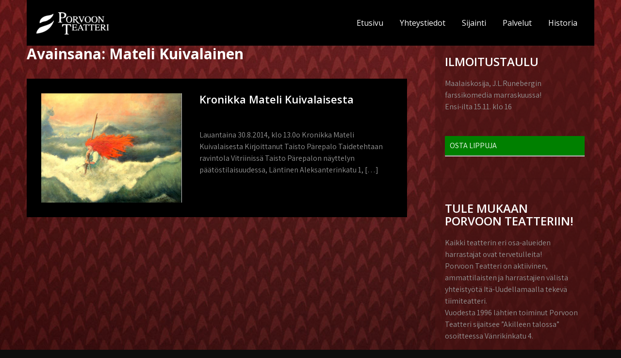

--- FILE ---
content_type: text/html; charset=UTF-8
request_url: https://porvoonteatteri.fi/asiasana/mateli-kuivalainen/
body_size: 9713
content:
<!DOCTYPE html>
<html lang="fi">
<head>
<meta charset="UTF-8">
<meta name="viewport" content="width=device-width, initial-scale=1">
<link rel="profile" href="http://gmpg.org/xfn/11">
<meta name='robots' content='index, follow, max-image-preview:large, max-snippet:-1, max-video-preview:-1' />
	<style>img:is([sizes="auto" i], [sizes^="auto," i]) { contain-intrinsic-size: 3000px 1500px }</style>
	
	<!-- This site is optimized with the Yoast SEO plugin v26.4 - https://yoast.com/wordpress/plugins/seo/ -->
	<title>Mateli Kuivalainen Archives - Porvoon Teatteri</title>
	<link rel="canonical" href="https://porvoonteatteri.fi/asiasana/mateli-kuivalainen/" />
	<meta property="og:locale" content="fi_FI" />
	<meta property="og:type" content="article" />
	<meta property="og:title" content="Mateli Kuivalainen Archives - Porvoon Teatteri" />
	<meta property="og:url" content="https://porvoonteatteri.fi/asiasana/mateli-kuivalainen/" />
	<meta property="og:site_name" content="Porvoon Teatteri" />
	<script type="application/ld+json" class="yoast-schema-graph">{"@context":"https://schema.org","@graph":[{"@type":"CollectionPage","@id":"https://porvoonteatteri.fi/asiasana/mateli-kuivalainen/","url":"https://porvoonteatteri.fi/asiasana/mateli-kuivalainen/","name":"Mateli Kuivalainen Archives - Porvoon Teatteri","isPartOf":{"@id":"https://porvoonteatteri.fi/#website"},"primaryImageOfPage":{"@id":"https://porvoonteatteri.fi/asiasana/mateli-kuivalainen/#primaryimage"},"image":{"@id":"https://porvoonteatteri.fi/asiasana/mateli-kuivalainen/#primaryimage"},"thumbnailUrl":"https://porvoonteatteri.fi/wp-content/uploads/2014/09/mateli-kuva-1.png","breadcrumb":{"@id":"https://porvoonteatteri.fi/asiasana/mateli-kuivalainen/#breadcrumb"},"inLanguage":"fi"},{"@type":"ImageObject","inLanguage":"fi","@id":"https://porvoonteatteri.fi/asiasana/mateli-kuivalainen/#primaryimage","url":"https://porvoonteatteri.fi/wp-content/uploads/2014/09/mateli-kuva-1.png","contentUrl":"https://porvoonteatteri.fi/wp-content/uploads/2014/09/mateli-kuva-1.png","width":778,"height":555},{"@type":"BreadcrumbList","@id":"https://porvoonteatteri.fi/asiasana/mateli-kuivalainen/#breadcrumb","itemListElement":[{"@type":"ListItem","position":1,"name":"Home","item":"https://porvoonteatteri.fi/"},{"@type":"ListItem","position":2,"name":"Mateli Kuivalainen"}]},{"@type":"WebSite","@id":"https://porvoonteatteri.fi/#website","url":"https://porvoonteatteri.fi/","name":"Porvoon Teatteri","description":"","publisher":{"@id":"https://porvoonteatteri.fi/#organization"},"potentialAction":[{"@type":"SearchAction","target":{"@type":"EntryPoint","urlTemplate":"https://porvoonteatteri.fi/?s={search_term_string}"},"query-input":{"@type":"PropertyValueSpecification","valueRequired":true,"valueName":"search_term_string"}}],"inLanguage":"fi"},{"@type":"Organization","@id":"https://porvoonteatteri.fi/#organization","name":"Porvoon Teatteri","url":"https://porvoonteatteri.fi/","logo":{"@type":"ImageObject","inLanguage":"fi","@id":"https://porvoonteatteri.fi/#/schema/logo/image/","url":"https://porvoonteatteri.fi/wp-content/uploads/2019/03/cropped-pt1-w.png","contentUrl":"https://porvoonteatteri.fi/wp-content/uploads/2019/03/cropped-pt1-w.png","width":150,"height":46,"caption":"Porvoon Teatteri"},"image":{"@id":"https://porvoonteatteri.fi/#/schema/logo/image/"}}]}</script>
	<!-- / Yoast SEO plugin. -->


<link rel='dns-prefetch' href='//fonts.googleapis.com' />
<link rel="alternate" type="application/rss+xml" title="Porvoon Teatteri &raquo; syöte" href="https://porvoonteatteri.fi/feed/" />
<link rel="alternate" type="application/rss+xml" title="Porvoon Teatteri &raquo; kommenttien syöte" href="https://porvoonteatteri.fi/comments/feed/" />
<link rel="alternate" type="application/rss+xml" title="Porvoon Teatteri &raquo; Mateli Kuivalainen avainsanan RSS-syöte" href="https://porvoonteatteri.fi/asiasana/mateli-kuivalainen/feed/" />
<script type="text/javascript">
/* <![CDATA[ */
window._wpemojiSettings = {"baseUrl":"https:\/\/s.w.org\/images\/core\/emoji\/16.0.1\/72x72\/","ext":".png","svgUrl":"https:\/\/s.w.org\/images\/core\/emoji\/16.0.1\/svg\/","svgExt":".svg","source":{"concatemoji":"https:\/\/porvoonteatteri.fi\/wp-includes\/js\/wp-emoji-release.min.js?ver=6.8.3"}};
/*! This file is auto-generated */
!function(s,n){var o,i,e;function c(e){try{var t={supportTests:e,timestamp:(new Date).valueOf()};sessionStorage.setItem(o,JSON.stringify(t))}catch(e){}}function p(e,t,n){e.clearRect(0,0,e.canvas.width,e.canvas.height),e.fillText(t,0,0);var t=new Uint32Array(e.getImageData(0,0,e.canvas.width,e.canvas.height).data),a=(e.clearRect(0,0,e.canvas.width,e.canvas.height),e.fillText(n,0,0),new Uint32Array(e.getImageData(0,0,e.canvas.width,e.canvas.height).data));return t.every(function(e,t){return e===a[t]})}function u(e,t){e.clearRect(0,0,e.canvas.width,e.canvas.height),e.fillText(t,0,0);for(var n=e.getImageData(16,16,1,1),a=0;a<n.data.length;a++)if(0!==n.data[a])return!1;return!0}function f(e,t,n,a){switch(t){case"flag":return n(e,"\ud83c\udff3\ufe0f\u200d\u26a7\ufe0f","\ud83c\udff3\ufe0f\u200b\u26a7\ufe0f")?!1:!n(e,"\ud83c\udde8\ud83c\uddf6","\ud83c\udde8\u200b\ud83c\uddf6")&&!n(e,"\ud83c\udff4\udb40\udc67\udb40\udc62\udb40\udc65\udb40\udc6e\udb40\udc67\udb40\udc7f","\ud83c\udff4\u200b\udb40\udc67\u200b\udb40\udc62\u200b\udb40\udc65\u200b\udb40\udc6e\u200b\udb40\udc67\u200b\udb40\udc7f");case"emoji":return!a(e,"\ud83e\udedf")}return!1}function g(e,t,n,a){var r="undefined"!=typeof WorkerGlobalScope&&self instanceof WorkerGlobalScope?new OffscreenCanvas(300,150):s.createElement("canvas"),o=r.getContext("2d",{willReadFrequently:!0}),i=(o.textBaseline="top",o.font="600 32px Arial",{});return e.forEach(function(e){i[e]=t(o,e,n,a)}),i}function t(e){var t=s.createElement("script");t.src=e,t.defer=!0,s.head.appendChild(t)}"undefined"!=typeof Promise&&(o="wpEmojiSettingsSupports",i=["flag","emoji"],n.supports={everything:!0,everythingExceptFlag:!0},e=new Promise(function(e){s.addEventListener("DOMContentLoaded",e,{once:!0})}),new Promise(function(t){var n=function(){try{var e=JSON.parse(sessionStorage.getItem(o));if("object"==typeof e&&"number"==typeof e.timestamp&&(new Date).valueOf()<e.timestamp+604800&&"object"==typeof e.supportTests)return e.supportTests}catch(e){}return null}();if(!n){if("undefined"!=typeof Worker&&"undefined"!=typeof OffscreenCanvas&&"undefined"!=typeof URL&&URL.createObjectURL&&"undefined"!=typeof Blob)try{var e="postMessage("+g.toString()+"("+[JSON.stringify(i),f.toString(),p.toString(),u.toString()].join(",")+"));",a=new Blob([e],{type:"text/javascript"}),r=new Worker(URL.createObjectURL(a),{name:"wpTestEmojiSupports"});return void(r.onmessage=function(e){c(n=e.data),r.terminate(),t(n)})}catch(e){}c(n=g(i,f,p,u))}t(n)}).then(function(e){for(var t in e)n.supports[t]=e[t],n.supports.everything=n.supports.everything&&n.supports[t],"flag"!==t&&(n.supports.everythingExceptFlag=n.supports.everythingExceptFlag&&n.supports[t]);n.supports.everythingExceptFlag=n.supports.everythingExceptFlag&&!n.supports.flag,n.DOMReady=!1,n.readyCallback=function(){n.DOMReady=!0}}).then(function(){return e}).then(function(){var e;n.supports.everything||(n.readyCallback(),(e=n.source||{}).concatemoji?t(e.concatemoji):e.wpemoji&&e.twemoji&&(t(e.twemoji),t(e.wpemoji)))}))}((window,document),window._wpemojiSettings);
/* ]]> */
</script>
<style id='wp-emoji-styles-inline-css' type='text/css'>

	img.wp-smiley, img.emoji {
		display: inline !important;
		border: none !important;
		box-shadow: none !important;
		height: 1em !important;
		width: 1em !important;
		margin: 0 0.07em !important;
		vertical-align: -0.1em !important;
		background: none !important;
		padding: 0 !important;
	}
</style>
<link rel='stylesheet' id='wp-block-library-css' href='https://porvoonteatteri.fi/wp-includes/css/dist/block-library/style.min.css?ver=6.8.3' type='text/css' media='all' />
<style id='wp-block-library-theme-inline-css' type='text/css'>
.wp-block-audio :where(figcaption){color:#555;font-size:13px;text-align:center}.is-dark-theme .wp-block-audio :where(figcaption){color:#ffffffa6}.wp-block-audio{margin:0 0 1em}.wp-block-code{border:1px solid #ccc;border-radius:4px;font-family:Menlo,Consolas,monaco,monospace;padding:.8em 1em}.wp-block-embed :where(figcaption){color:#555;font-size:13px;text-align:center}.is-dark-theme .wp-block-embed :where(figcaption){color:#ffffffa6}.wp-block-embed{margin:0 0 1em}.blocks-gallery-caption{color:#555;font-size:13px;text-align:center}.is-dark-theme .blocks-gallery-caption{color:#ffffffa6}:root :where(.wp-block-image figcaption){color:#555;font-size:13px;text-align:center}.is-dark-theme :root :where(.wp-block-image figcaption){color:#ffffffa6}.wp-block-image{margin:0 0 1em}.wp-block-pullquote{border-bottom:4px solid;border-top:4px solid;color:currentColor;margin-bottom:1.75em}.wp-block-pullquote cite,.wp-block-pullquote footer,.wp-block-pullquote__citation{color:currentColor;font-size:.8125em;font-style:normal;text-transform:uppercase}.wp-block-quote{border-left:.25em solid;margin:0 0 1.75em;padding-left:1em}.wp-block-quote cite,.wp-block-quote footer{color:currentColor;font-size:.8125em;font-style:normal;position:relative}.wp-block-quote:where(.has-text-align-right){border-left:none;border-right:.25em solid;padding-left:0;padding-right:1em}.wp-block-quote:where(.has-text-align-center){border:none;padding-left:0}.wp-block-quote.is-large,.wp-block-quote.is-style-large,.wp-block-quote:where(.is-style-plain){border:none}.wp-block-search .wp-block-search__label{font-weight:700}.wp-block-search__button{border:1px solid #ccc;padding:.375em .625em}:where(.wp-block-group.has-background){padding:1.25em 2.375em}.wp-block-separator.has-css-opacity{opacity:.4}.wp-block-separator{border:none;border-bottom:2px solid;margin-left:auto;margin-right:auto}.wp-block-separator.has-alpha-channel-opacity{opacity:1}.wp-block-separator:not(.is-style-wide):not(.is-style-dots){width:100px}.wp-block-separator.has-background:not(.is-style-dots){border-bottom:none;height:1px}.wp-block-separator.has-background:not(.is-style-wide):not(.is-style-dots){height:2px}.wp-block-table{margin:0 0 1em}.wp-block-table td,.wp-block-table th{word-break:normal}.wp-block-table :where(figcaption){color:#555;font-size:13px;text-align:center}.is-dark-theme .wp-block-table :where(figcaption){color:#ffffffa6}.wp-block-video :where(figcaption){color:#555;font-size:13px;text-align:center}.is-dark-theme .wp-block-video :where(figcaption){color:#ffffffa6}.wp-block-video{margin:0 0 1em}:root :where(.wp-block-template-part.has-background){margin-bottom:0;margin-top:0;padding:1.25em 2.375em}
</style>
<style id='classic-theme-styles-inline-css' type='text/css'>
/*! This file is auto-generated */
.wp-block-button__link{color:#fff;background-color:#32373c;border-radius:9999px;box-shadow:none;text-decoration:none;padding:calc(.667em + 2px) calc(1.333em + 2px);font-size:1.125em}.wp-block-file__button{background:#32373c;color:#fff;text-decoration:none}
</style>
<style id='global-styles-inline-css' type='text/css'>
:root{--wp--preset--aspect-ratio--square: 1;--wp--preset--aspect-ratio--4-3: 4/3;--wp--preset--aspect-ratio--3-4: 3/4;--wp--preset--aspect-ratio--3-2: 3/2;--wp--preset--aspect-ratio--2-3: 2/3;--wp--preset--aspect-ratio--16-9: 16/9;--wp--preset--aspect-ratio--9-16: 9/16;--wp--preset--color--black: #000000;--wp--preset--color--cyan-bluish-gray: #abb8c3;--wp--preset--color--white: #ffffff;--wp--preset--color--pale-pink: #f78da7;--wp--preset--color--vivid-red: #cf2e2e;--wp--preset--color--luminous-vivid-orange: #ff6900;--wp--preset--color--luminous-vivid-amber: #fcb900;--wp--preset--color--light-green-cyan: #7bdcb5;--wp--preset--color--vivid-green-cyan: #00d084;--wp--preset--color--pale-cyan-blue: #8ed1fc;--wp--preset--color--vivid-cyan-blue: #0693e3;--wp--preset--color--vivid-purple: #9b51e0;--wp--preset--gradient--vivid-cyan-blue-to-vivid-purple: linear-gradient(135deg,rgba(6,147,227,1) 0%,rgb(155,81,224) 100%);--wp--preset--gradient--light-green-cyan-to-vivid-green-cyan: linear-gradient(135deg,rgb(122,220,180) 0%,rgb(0,208,130) 100%);--wp--preset--gradient--luminous-vivid-amber-to-luminous-vivid-orange: linear-gradient(135deg,rgba(252,185,0,1) 0%,rgba(255,105,0,1) 100%);--wp--preset--gradient--luminous-vivid-orange-to-vivid-red: linear-gradient(135deg,rgba(255,105,0,1) 0%,rgb(207,46,46) 100%);--wp--preset--gradient--very-light-gray-to-cyan-bluish-gray: linear-gradient(135deg,rgb(238,238,238) 0%,rgb(169,184,195) 100%);--wp--preset--gradient--cool-to-warm-spectrum: linear-gradient(135deg,rgb(74,234,220) 0%,rgb(151,120,209) 20%,rgb(207,42,186) 40%,rgb(238,44,130) 60%,rgb(251,105,98) 80%,rgb(254,248,76) 100%);--wp--preset--gradient--blush-light-purple: linear-gradient(135deg,rgb(255,206,236) 0%,rgb(152,150,240) 100%);--wp--preset--gradient--blush-bordeaux: linear-gradient(135deg,rgb(254,205,165) 0%,rgb(254,45,45) 50%,rgb(107,0,62) 100%);--wp--preset--gradient--luminous-dusk: linear-gradient(135deg,rgb(255,203,112) 0%,rgb(199,81,192) 50%,rgb(65,88,208) 100%);--wp--preset--gradient--pale-ocean: linear-gradient(135deg,rgb(255,245,203) 0%,rgb(182,227,212) 50%,rgb(51,167,181) 100%);--wp--preset--gradient--electric-grass: linear-gradient(135deg,rgb(202,248,128) 0%,rgb(113,206,126) 100%);--wp--preset--gradient--midnight: linear-gradient(135deg,rgb(2,3,129) 0%,rgb(40,116,252) 100%);--wp--preset--font-size--small: 13px;--wp--preset--font-size--medium: 20px;--wp--preset--font-size--large: 36px;--wp--preset--font-size--x-large: 42px;--wp--preset--spacing--20: 0.44rem;--wp--preset--spacing--30: 0.67rem;--wp--preset--spacing--40: 1rem;--wp--preset--spacing--50: 1.5rem;--wp--preset--spacing--60: 2.25rem;--wp--preset--spacing--70: 3.38rem;--wp--preset--spacing--80: 5.06rem;--wp--preset--shadow--natural: 6px 6px 9px rgba(0, 0, 0, 0.2);--wp--preset--shadow--deep: 12px 12px 50px rgba(0, 0, 0, 0.4);--wp--preset--shadow--sharp: 6px 6px 0px rgba(0, 0, 0, 0.2);--wp--preset--shadow--outlined: 6px 6px 0px -3px rgba(255, 255, 255, 1), 6px 6px rgba(0, 0, 0, 1);--wp--preset--shadow--crisp: 6px 6px 0px rgba(0, 0, 0, 1);}:where(.is-layout-flex){gap: 0.5em;}:where(.is-layout-grid){gap: 0.5em;}body .is-layout-flex{display: flex;}.is-layout-flex{flex-wrap: wrap;align-items: center;}.is-layout-flex > :is(*, div){margin: 0;}body .is-layout-grid{display: grid;}.is-layout-grid > :is(*, div){margin: 0;}:where(.wp-block-columns.is-layout-flex){gap: 2em;}:where(.wp-block-columns.is-layout-grid){gap: 2em;}:where(.wp-block-post-template.is-layout-flex){gap: 1.25em;}:where(.wp-block-post-template.is-layout-grid){gap: 1.25em;}.has-black-color{color: var(--wp--preset--color--black) !important;}.has-cyan-bluish-gray-color{color: var(--wp--preset--color--cyan-bluish-gray) !important;}.has-white-color{color: var(--wp--preset--color--white) !important;}.has-pale-pink-color{color: var(--wp--preset--color--pale-pink) !important;}.has-vivid-red-color{color: var(--wp--preset--color--vivid-red) !important;}.has-luminous-vivid-orange-color{color: var(--wp--preset--color--luminous-vivid-orange) !important;}.has-luminous-vivid-amber-color{color: var(--wp--preset--color--luminous-vivid-amber) !important;}.has-light-green-cyan-color{color: var(--wp--preset--color--light-green-cyan) !important;}.has-vivid-green-cyan-color{color: var(--wp--preset--color--vivid-green-cyan) !important;}.has-pale-cyan-blue-color{color: var(--wp--preset--color--pale-cyan-blue) !important;}.has-vivid-cyan-blue-color{color: var(--wp--preset--color--vivid-cyan-blue) !important;}.has-vivid-purple-color{color: var(--wp--preset--color--vivid-purple) !important;}.has-black-background-color{background-color: var(--wp--preset--color--black) !important;}.has-cyan-bluish-gray-background-color{background-color: var(--wp--preset--color--cyan-bluish-gray) !important;}.has-white-background-color{background-color: var(--wp--preset--color--white) !important;}.has-pale-pink-background-color{background-color: var(--wp--preset--color--pale-pink) !important;}.has-vivid-red-background-color{background-color: var(--wp--preset--color--vivid-red) !important;}.has-luminous-vivid-orange-background-color{background-color: var(--wp--preset--color--luminous-vivid-orange) !important;}.has-luminous-vivid-amber-background-color{background-color: var(--wp--preset--color--luminous-vivid-amber) !important;}.has-light-green-cyan-background-color{background-color: var(--wp--preset--color--light-green-cyan) !important;}.has-vivid-green-cyan-background-color{background-color: var(--wp--preset--color--vivid-green-cyan) !important;}.has-pale-cyan-blue-background-color{background-color: var(--wp--preset--color--pale-cyan-blue) !important;}.has-vivid-cyan-blue-background-color{background-color: var(--wp--preset--color--vivid-cyan-blue) !important;}.has-vivid-purple-background-color{background-color: var(--wp--preset--color--vivid-purple) !important;}.has-black-border-color{border-color: var(--wp--preset--color--black) !important;}.has-cyan-bluish-gray-border-color{border-color: var(--wp--preset--color--cyan-bluish-gray) !important;}.has-white-border-color{border-color: var(--wp--preset--color--white) !important;}.has-pale-pink-border-color{border-color: var(--wp--preset--color--pale-pink) !important;}.has-vivid-red-border-color{border-color: var(--wp--preset--color--vivid-red) !important;}.has-luminous-vivid-orange-border-color{border-color: var(--wp--preset--color--luminous-vivid-orange) !important;}.has-luminous-vivid-amber-border-color{border-color: var(--wp--preset--color--luminous-vivid-amber) !important;}.has-light-green-cyan-border-color{border-color: var(--wp--preset--color--light-green-cyan) !important;}.has-vivid-green-cyan-border-color{border-color: var(--wp--preset--color--vivid-green-cyan) !important;}.has-pale-cyan-blue-border-color{border-color: var(--wp--preset--color--pale-cyan-blue) !important;}.has-vivid-cyan-blue-border-color{border-color: var(--wp--preset--color--vivid-cyan-blue) !important;}.has-vivid-purple-border-color{border-color: var(--wp--preset--color--vivid-purple) !important;}.has-vivid-cyan-blue-to-vivid-purple-gradient-background{background: var(--wp--preset--gradient--vivid-cyan-blue-to-vivid-purple) !important;}.has-light-green-cyan-to-vivid-green-cyan-gradient-background{background: var(--wp--preset--gradient--light-green-cyan-to-vivid-green-cyan) !important;}.has-luminous-vivid-amber-to-luminous-vivid-orange-gradient-background{background: var(--wp--preset--gradient--luminous-vivid-amber-to-luminous-vivid-orange) !important;}.has-luminous-vivid-orange-to-vivid-red-gradient-background{background: var(--wp--preset--gradient--luminous-vivid-orange-to-vivid-red) !important;}.has-very-light-gray-to-cyan-bluish-gray-gradient-background{background: var(--wp--preset--gradient--very-light-gray-to-cyan-bluish-gray) !important;}.has-cool-to-warm-spectrum-gradient-background{background: var(--wp--preset--gradient--cool-to-warm-spectrum) !important;}.has-blush-light-purple-gradient-background{background: var(--wp--preset--gradient--blush-light-purple) !important;}.has-blush-bordeaux-gradient-background{background: var(--wp--preset--gradient--blush-bordeaux) !important;}.has-luminous-dusk-gradient-background{background: var(--wp--preset--gradient--luminous-dusk) !important;}.has-pale-ocean-gradient-background{background: var(--wp--preset--gradient--pale-ocean) !important;}.has-electric-grass-gradient-background{background: var(--wp--preset--gradient--electric-grass) !important;}.has-midnight-gradient-background{background: var(--wp--preset--gradient--midnight) !important;}.has-small-font-size{font-size: var(--wp--preset--font-size--small) !important;}.has-medium-font-size{font-size: var(--wp--preset--font-size--medium) !important;}.has-large-font-size{font-size: var(--wp--preset--font-size--large) !important;}.has-x-large-font-size{font-size: var(--wp--preset--font-size--x-large) !important;}
:where(.wp-block-post-template.is-layout-flex){gap: 1.25em;}:where(.wp-block-post-template.is-layout-grid){gap: 1.25em;}
:where(.wp-block-columns.is-layout-flex){gap: 2em;}:where(.wp-block-columns.is-layout-grid){gap: 2em;}
:root :where(.wp-block-pullquote){font-size: 1.5em;line-height: 1.6;}
</style>
<link rel='stylesheet' id='lbwps-styles-photoswipe5-main-css' href='https://porvoonteatteri.fi/wp-content/plugins/lightbox-photoswipe/assets/ps5/styles/main.css?ver=5.7.3' type='text/css' media='all' />
<link rel='stylesheet' id='music-club-lite-font-css' href='//fonts.googleapis.com/css?family=Assistant%3A300%2C400%2C600%7COpen+Sans%3A400%2C600%2C700%2C800%7CKaushan+Script%3A400&#038;ver=6.8.3' type='text/css' media='all' />
<link rel='stylesheet' id='music-club-lite-basic-style-css' href='https://porvoonteatteri.fi/wp-content/themes/music-club-lite/style.css?ver=6.8.3' type='text/css' media='all' />
<link rel='stylesheet' id='nivo-slider-css' href='https://porvoonteatteri.fi/wp-content/themes/music-club-lite/css/nivo-slider.css?ver=6.8.3' type='text/css' media='all' />
<link rel='stylesheet' id='fontawesome-all-style-css' href='https://porvoonteatteri.fi/wp-content/themes/music-club-lite/fontsawesome/css/fontawesome-all.css?ver=6.8.3' type='text/css' media='all' />
<link rel='stylesheet' id='music-club-lite-responsive-css' href='https://porvoonteatteri.fi/wp-content/themes/music-club-lite/css/responsive.css?ver=6.8.3' type='text/css' media='all' />
<script type="text/javascript" src="https://porvoonteatteri.fi/wp-includes/js/jquery/jquery.min.js?ver=3.7.1" id="jquery-core-js"></script>
<script type="text/javascript" src="https://porvoonteatteri.fi/wp-includes/js/jquery/jquery-migrate.min.js?ver=3.4.1" id="jquery-migrate-js"></script>
<script type="text/javascript" src="https://porvoonteatteri.fi/wp-content/themes/music-club-lite/js/jquery.nivo.slider.js?ver=6.8.3" id="jquery-nivo-slider-js"></script>
<script type="text/javascript" src="https://porvoonteatteri.fi/wp-content/themes/music-club-lite/js/editable.js?ver=6.8.3" id="music-club-lite-editable-js"></script>
<link rel="https://api.w.org/" href="https://porvoonteatteri.fi/wp-json/" /><link rel="alternate" title="JSON" type="application/json" href="https://porvoonteatteri.fi/wp-json/wp/v2/tags/80" /><link rel="EditURI" type="application/rsd+xml" title="RSD" href="https://porvoonteatteri.fi/xmlrpc.php?rsd" />
<meta name="generator" content="WordPress 6.8.3" />
	<style type="text/css"> 					
        a, .blogpost_lyout h2 a:hover,
        #sidebar ul li a:hover,								
        .blogpost_lyout h3 a:hover,					
        .recent-post h6:hover,
		.social-icons a:hover,       						
        .postmeta a:hover,
		.sitenav ul li a:hover, 
		.sitenav ul li.current-menu-item a,
		.sitenav ul li.current-menu-parent a.parent,
		.sitenav ul li.current-menu-item ul.sub-menu li a:hover,
        .button:hover,	
		.pagebx_3cols:hover h3 a,
		.nivo-caption .slide_more:hover,            
		.footer-wrapper h2 span,
		.footer-wrapper ul li a:hover, 
		.footer-wrapper ul li.current_page_item a        				
            { color:#7c0004;}					 
            
        .pagination ul li .current, .pagination ul li a:hover, 
        #commentform input#submit:hover,		
        .nivo-controlNav a.active,		
        .learnmore,
		.footer-wrapper .social-icons a,
		.pagebx_3cols:hover .pagereadmore,												
        #sidebar .search-form input.search-submit,				
        .wpcf7 input[type='submit'],				
        nav.pagination .page-numbers.current,       		
        .toggle a	
            { background-color:#7c0004;}
			
		.nivo-caption .slide_more:hover,
		blockquote	        
            { border-color:#7c0004;}
			
		button:focus,
		input[type="button"]:focus,
		input[type="reset"]:focus,
		input[type="submit"]:focus,
		input[type="text"]:focus,
		input[type="email"]:focus,
		input[type="url"]:focus,
		input[type="password"]:focus,
		input[type="search"]:focus,
		input[type="number"]:focus,
		input[type="tel"]:focus,
		input[type="range"]:focus,
		input[type="date"]:focus,
		input[type="month"]:focus,
		input[type="week"]:focus,
		input[type="time"]:focus,
		input[type="datetime"]:focus,
		input[type="datetime-local"]:focus,
		input[type="color"]:focus,
		textarea:focus,
		a:focus      
            { outline: thin dotted #7c0004;}			
			
         	
    </style> 
	<style type="text/css">
			.site-header{
			background: url() no-repeat;
			background-position: center top;
		}
		.logo h1 a { color:#blank;}
		
	</style>
    
        <style type="text/css">
		.logo {
			margin: 0 auto 0 0;
		}

		.logo h1,
		.logo p{
			clip: rect(1px, 1px, 1px, 1px);
			position: absolute;
		}
    </style>
    
	<style type="text/css" id="custom-background-css">
body.custom-background { background-image: url("https://porvoonteatteri.fi/wp-content/uploads/2019/03/Red-Triangles-Background-Patterns.jpg"); background-position: center center; background-size: cover; background-repeat: no-repeat; background-attachment: fixed; }
</style>
	<link rel="icon" href="https://porvoonteatteri.fi/wp-content/uploads/2024/05/favicon-150x150.jpg" sizes="32x32" />
<link rel="icon" href="https://porvoonteatteri.fi/wp-content/uploads/2024/05/favicon.jpg" sizes="192x192" />
<link rel="apple-touch-icon" href="https://porvoonteatteri.fi/wp-content/uploads/2024/05/favicon.jpg" />
<meta name="msapplication-TileImage" content="https://porvoonteatteri.fi/wp-content/uploads/2024/05/favicon.jpg" />
		<style type="text/css" id="wp-custom-css">
			.sitefixer, .site_hdrtop, .headerwidget {background:none !important;}
.headerpanel {margin-top:10px;}
.entry-header h3 a {color:#ffffff !important;}
.post-date {color:#ffffff;}
.entry-content {color:#ffffff;}
a {color:#ffffff;}
img.custom-logo{padding: 20px 0 0 0;}		</style>
		<!-- Global site tag (gtag.js) - Google Analytics -->
<script async src="https://www.googletagmanager.com/gtag/js?id=G-F5NWCFX1FE"></script>
<script>
  window.dataLayer = window.dataLayer || [];
  function gtag(){dataLayer.push(arguments);}
  gtag('js', new Date());

  gtag('config', 'G-F5NWCFX1FE');
</script>
</head>
<body class="archive tag tag-mateli-kuivalainen tag-80 custom-background wp-custom-logo wp-embed-responsive wp-theme-music-club-lite metaslider-plugin group-blog">
<a class="skip-link screen-reader-text" href="#design_innerpage">
Skip to content</a>
<div id="sitelayout_type" >

<div class="site-header siteinner"> 

<div class="sitefixer">
  <div class="site_hdrtop">
        <div class="left">     
               </div><!-- .left --> 
     
     <div class="right">
       
    </div>
     <div class="clear"></div>
    </div><!--end site_hdrtop-->
      
<div class="header_panel">  
     <div class="logo">
        <a href="https://porvoonteatteri.fi/" class="custom-logo-link" rel="home"><img width="150" height="46" src="https://porvoonteatteri.fi/wp-content/uploads/2019/03/cropped-pt1-w.png" class="custom-logo" alt="Porvoon Teatteri" decoding="async" /></a>           <h1><a href="https://porvoonteatteri.fi/" rel="home">Porvoon Teatteri</a></h1>
                    </div><!-- logo -->
       <div class="header_contactinfo_area">
			 <div class="toggle">
         <a class="toggleMenu" href="#">Menu</a>
       </div><!-- toggle --> 
       <div class="sitenav">                   
         <div class="menu-paavalikko-container"><ul id="menu-paavalikko" class="menu"><li id="menu-item-13" class="menu-item menu-item-type-custom menu-item-object-custom menu-item-home menu-item-13"><a href="https://porvoonteatteri.fi">Etusivu</a></li>
<li id="menu-item-23" class="menu-item menu-item-type-post_type menu-item-object-page menu-item-23"><a href="https://porvoonteatteri.fi/yhteystiedot/">Yhteystiedot</a></li>
<li id="menu-item-25" class="menu-item menu-item-type-post_type menu-item-object-page menu-item-25"><a href="https://porvoonteatteri.fi/sijainti/">Sijainti</a></li>
<li id="menu-item-22" class="menu-item menu-item-type-post_type menu-item-object-page menu-item-has-children menu-item-22"><a href="https://porvoonteatteri.fi/palvelut/">Palvelut</a>
<ul class="sub-menu">
	<li id="menu-item-291" class="menu-item menu-item-type-post_type menu-item-object-page menu-item-291"><a href="https://porvoonteatteri.fi/palvelut/tilavuokraus/">Tilavuokraus</a></li>
	<li id="menu-item-292" class="menu-item menu-item-type-post_type menu-item-object-page menu-item-292"><a href="https://porvoonteatteri.fi/palvelut/ohjelmapalvelut/">Ohjelmapalvelut</a></li>
</ul>
</li>
<li id="menu-item-21" class="menu-item menu-item-type-post_type menu-item-object-page menu-item-21"><a href="https://porvoonteatteri.fi/historia/">Historia</a></li>
</ul></div>       </div><!--.sitenav -->
          
        </div><!--.header_contactinfo_area -->
      <div class="clear"></div>  
 
  </div><!-- .header_panel -->  
  </div><!--.site-header --> 
</div><!-- .sitefixer --> 
       
        

<div class="sitefixer">
     <div id="design_innerpage">
        <section class="design_contentarea">
			                <header class="page-header">
                     <h1 class="entry-title">Avainsana: <span>Mateli Kuivalainen</span></h1> 
                </header><!-- .page-header -->
				<div class="defaultpost_lyout">
					                                             <div class="blogpost_lyout">
    <article id="post-884" class="post-884 post type-post status-publish format-standard has-post-thumbnail hentry category-esitykset category-teatterissa-tapahtuu tag-anne-ratia tag-lasse-rantanen tag-mateli-kuivalainen tag-mirja-oksanen tag-sanna-saarnio tag-taisto-parepalo tag-tuovi-putkonen">        
        
        			<div class="post-thumb">
            <a href="https://porvoonteatteri.fi/kronikka-mateli-kuivalaisesta/"><img width="778" height="555" src="https://porvoonteatteri.fi/wp-content/uploads/2014/09/mateli-kuva-1.png" class="attachment-post-thumbnail size-post-thumbnail wp-post-image" alt="" decoding="async" fetchpriority="high" srcset="https://porvoonteatteri.fi/wp-content/uploads/2014/09/mateli-kuva-1.png 778w, https://porvoonteatteri.fi/wp-content/uploads/2014/09/mateli-kuva-1-150x107.png 150w, https://porvoonteatteri.fi/wp-content/uploads/2014/09/mateli-kuva-1-280x199.png 280w, https://porvoonteatteri.fi/wp-content/uploads/2014/09/mateli-kuva-1-610x435.png 610w" sizes="(max-width: 778px) 100vw, 778px" /></a>
			</div>
		 
        
        <header class="entry-header">           
            <h3><a href="https://porvoonteatteri.fi/kronikka-mateli-kuivalaisesta/" rel="bookmark">Kronikka Mateli Kuivalaisesta</a></h3>
                            <div class="postmeta">
                    <div class="post-date"></div><!-- post-date -->                                          
                </div><!-- postmeta -->
                    </header><!-- .entry-header -->
          
                <div class="entry-summary">
           	<p>Lauantaina 30.8.2014, klo 13.0o Kronikka Mateli Kuivalaisesta Kirjoittanut Taisto Pärepalo Taidetehtaan ravintola Vitriinissä Taisto Pärepalon näyttelyn päätöstilaisuudessa, Läntinen Aleksanterinkatu 1, [&hellip;]</p>
 
                                     
        </div><!-- .entry-summary -->
                <div class="clear"></div>
    </article><!-- #post-## -->
</div><!-- .blogpost_lyout-->
                                       
                </div>
                                    </section>
       <div id="sidebar" style="background:rgba(73, 19, 19, 0.6);">    
    <aside id="text-6" class="widget widget_text"><h3 class="widget-title">Ilmoitustaulu</h3>			<div class="textwidget"><p>Maalaiskosija, J.L.Runebergin farssikomedia marraskuussa!</p>
<p>Ensi-ilta 15.11. klo 16</p>
<p>&nbsp;</p>
<p>&nbsp;</p>
<p><a style="display:block;padding:8px 10px;background:green;color:white;" href="https://porvoonteatteri.eventiolive.fi">OSTA LIPPUJA</a></p>
<hr />
<p>&nbsp;</p>
</div>
		</aside><aside id="text-7" class="widget widget_text"><h3 class="widget-title">Tule mukaan Porvoon Teatteriin!</h3>			<div class="textwidget"><p>Kaikki teatterin eri osa-alueiden harrastajat ovat tervetulleita!</p>
<p>Porvoon Teatteri on aktiivinen, ammattilaisten ja harrastajien välistä yhteistyötä Itä-Uudellamaalla tekevä tiimiteatteri.</p>
<p>Vuodesta 1996 lähtien toiminut Porvoon Teatteri sijaitsee ”Akilleen talossa” osoitteessa Vänrikinkatu 4.</p>
<p>&nbsp;</p>
<hr />
</div>
		</aside><aside id="text-3" class="widget widget_text"><h3 class="widget-title">Tervetuloa Porvoon Teatteriin!</h3>			<div class="textwidget"><p>Tässä yhteiset arvomme:<br />
1. Laadukas elämys yleisölle<br />
2. Luovuus &#8211; luova yhteisö tekijöille<br />
3. Kumppanuus &#8211; yhteistyö ja avoimuus</p>
<p>4. Kestävän kehityksen edistäminen</p>
</div>
		</aside><aside id="text-2" class="widget widget_text"><h3 class="widget-title">Tutustu palveluihin</h3>			<div class="textwidget"><p><a href="/palvelut/" style="color:#ffffff;">Tarjoamme erilaisia teatterialan palveluita, ratkaisuja juhliin, tapahtumiin, kursseille, teemapäiviin, polttareille&#8230;»</a></p>
</div>
		</aside><aside id="text-8" class="widget widget_text">			<div class="textwidget"></div>
		</aside><aside id="text-10" class="widget widget_text">			<div class="textwidget"><p>porvoonteatteri.info@gmail.com</p>
</div>
		</aside>	
</div><!-- sidebar -->
       
        <div class="clear"></div>
    </div><!-- site-aligner -->
</div><!-- sitefixer -->
	

<div class="footer-wrapper"> 
      <div class="sitefixer footer"> 
           <div class="ftr_textlogo">
                <h2>Porvoon Teatteri</h2>                
           </div>
           
           <div class="menu-alavalikko-container"><ul id="menu-alavalikko" class="menu"><li id="menu-item-222" class="menu-item menu-item-type-taxonomy menu-item-object-category menu-item-222"><a href="https://porvoonteatteri.fi/sisalto/esitykset/">Esitykset</a></li>
<li id="menu-item-225" class="menu-item menu-item-type-taxonomy menu-item-object-category menu-item-225"><a href="https://porvoonteatteri.fi/sisalto/lapsille/">Lapsille</a></li>
<li id="menu-item-223" class="menu-item menu-item-type-taxonomy menu-item-object-category menu-item-223"><a href="https://porvoonteatteri.fi/sisalto/tilausesitykset/">Tilausesitykset</a></li>
<li id="menu-item-224" class="menu-item menu-item-type-taxonomy menu-item-object-category menu-item-224"><a href="https://porvoonteatteri.fi/sisalto/vierailut/">Vierailut</a></li>
<li id="menu-item-312" class="menu-item menu-item-type-post_type menu-item-object-page menu-item-312"><a href="https://porvoonteatteri.fi/puffetti/">Puffetti</a></li>
</ul></div> 
           
            
           
           
      </div><!--end .sitefixer-->

        <div class="footer-copyright"> 
            <div class="sitefixer">            	
                <div class="design-by">
				  Porvoon Teatteri. All Rights Reserved                  <a href="https://gracethemes.com/themes/free-music-wordpress-theme" target="_blank">
				    Theme by Grace Themes                  </a>
                </div>
             </div><!--end .sitefixer-->             
        </div><!--end .footer-copyright-->  
                     
     </div><!--end #footer-wrapper-->
</div><!--#end sitelayout_type-->

<script type="speculationrules">
{"prefetch":[{"source":"document","where":{"and":[{"href_matches":"\/*"},{"not":{"href_matches":["\/wp-*.php","\/wp-admin\/*","\/wp-content\/uploads\/*","\/wp-content\/*","\/wp-content\/plugins\/*","\/wp-content\/themes\/music-club-lite\/*","\/*\\?(.+)"]}},{"not":{"selector_matches":"a[rel~=\"nofollow\"]"}},{"not":{"selector_matches":".no-prefetch, .no-prefetch a"}}]},"eagerness":"conservative"}]}
</script>
<script type="text/javascript" id="lbwps-photoswipe5-js-extra">
/* <![CDATA[ */
var lbwpsOptions = {"label_facebook":"Share on Facebook","label_twitter":"Tweet","label_pinterest":"Pin it","label_download":"Download image","label_copyurl":"Copy image URL","label_ui_close":"Close [Esc]","label_ui_zoom":"Zoom","label_ui_prev":"Previous [\u2190]","label_ui_next":"Next [\u2192]","label_ui_error":"The image cannot be loaded","label_ui_fullscreen":"Toggle fullscreen [F]","share_facebook":"1","share_twitter":"1","share_pinterest":"1","share_download":"1","share_direct":"0","share_copyurl":"0","close_on_drag":"1","history":"1","show_counter":"1","show_fullscreen":"1","show_zoom":"1","show_caption":"1","loop":"1","pinchtoclose":"1","taptotoggle":"1","close_on_click":"1","fulldesktop":"0","use_alt":"0","usecaption":"1","desktop_slider":"1","share_custom_label":"","share_custom_link":"","wheelmode":"close","spacing":"12","idletime":"4000","hide_scrollbars":"1","caption_type":"overlay","bg_opacity":"100","padding_left":"0","padding_top":"0","padding_right":"0","padding_bottom":"0"};
/* ]]> */
</script>
<script type="module" src="https://porvoonteatteri.fi/wp-content/plugins/lightbox-photoswipe/assets/ps5/frontend.min.js?ver=5.7.3"></script>	<script>
	/(trident|msie)/i.test(navigator.userAgent)&&document.getElementById&&window.addEventListener&&window.addEventListener("hashchange",function(){var t,e=location.hash.substring(1);/^[A-z0-9_-]+$/.test(e)&&(t=document.getElementById(e))&&(/^(?:a|select|input|button|textarea)$/i.test(t.tagName)||(t.tabIndex=-1),t.focus())},!1);
	</script>
	</body>
</html><!-- 321 -->


--- FILE ---
content_type: text/css
request_url: https://porvoonteatteri.fi/wp-content/themes/music-club-lite/style.css?ver=6.8.3
body_size: 5712
content:
/*
Theme Name: Music Club Lite
Theme URI: https://gracethemes.com/themes/free-music-wordpress-theme
Author: Grace Themes
Author URI: https://gracethemes.com/
Description: Music Club Lite is an incredibly sleek and resourceful, a creative and modern, clean and fresh, minimalist and polished, feature-rich and easy to use, highly responsive music WordPress theme. This theme is a powerful framework that allows passionate and ambitious musicians to craft their own professional music websites. This theme is perfect for musical projects, bands, radio, orchestra, studios and more. This theme can also be used for nightclubs, musicians, singers, artists, DJs, music magazines, record labels and all similar music industry projects.  Demo Link: http://gracethemesdemo.com/music-club/

Requires at least: 5.0
Tested up to: 5.8
Requires PHP: 5.6
Version: 2.0
License: GNU General Public License version 2 or later
License URI: http://www.gnu.org/licenses/gpl-2.0.html
Text Domain: music-club-lite
Tags:blog,two-columns,right-sidebar,full-width-template,custom-colors,custom-menu,custom-header,custom-logo,featured-images,editor-style,custom-background,threaded-comments,theme-options, translation-ready

Music Club Lite WordPress Theme has been created by Grace Themes(gracethemes.com), 2019.
Music Club Lite WordPress Theme is released under the terms of GNU GPL
*/

body{ background-color:#0e0e0e; margin:0; padding:0;line-height:24px; font-size:16px; color:#959595; font-family: 'Assistant', sans-serif; -ms-word-wrap:break-word; word-wrap:break-word; }
*{ margin:0; padding:0; outline:none; box-sizing:border-box; -moz-box-sizing:border-box; -webkit-box-sizing:border-box;}
img{ border:none; margin:0; padding:0; height:auto; max-width:100%;}
.wp-caption, .wp-caption-text, .sticky, .gallery-caption, .aligncenter{ margin:0; padding:0; max-width:100% !important;}
p{ margin:0; padding:0;}
a{ text-decoration:none; color:#efc62c;}
a:hover{ color:#fff;}
.clear{ clear:both;}
.left{ float:left;}
.right{ float:right;}
ol,ul{ margin:0; padding:0;}
ul li ul, ul li ul li ul, ol li ol, ol li ol li ol{ margin-left:10px;}
h1,h2,h3,h4,h5,h6{ font-family: 'Open Sans', sans-serif;  color:#fff; margin:0 0 20px; padding:0; font-weight:600; line-height:1.1; }
h1.entry-title{ font-weight:bold; margin-bottom:35px;}
h1{ font-size:30px;}
h2{ font-size:28px;}
h3{ font-size:24px;}
h4{ font-size:20px;}
h5{ font-size:18px;}
h6{ font-size:14px;}
figcaption,figure{	display: block;}
figure {margin: 1em 0;}
blockquote{ background-color:#000; border-left:5px solid #7643d2; padding:15px 15px 15px 40px; color:#666; font-size:15px; line-height:1.5; margin-bottom:30px;}
blockquote p{ margin-bottom:0 !important;}
hr {-webkit-box-sizing: content-box;-moz-box-sizing: content-box;box-sizing: content-box;	height: 0;	overflow: visible;}
.textwidget select{ width:100%;}
table{ width:100%}
.alignnone{ width:100%;}
img.alignleft, .alignleft{ float:left; margin:0 15px 0 0; padding:5px; border:1px solid #cccccc;}
img.alignright, .alignright{ float:right; margin:0 0 0 15px; padding:5px; border:1px solid #cccccc;}
.aligncenter, img.aligncenter { clear: both; display: block; margin-left: auto; margin-right: auto; margin-top:0;  height:auto;}

/*
Lists style CSS
-------------------------------------------------------------*/
ul,ol { margin:0; padding: 0;}
ul {list-style: inside none disc;}
ol {list-style: decimal;}
ul li,ol li {margin-bottom: 0;	margin-left: 1.5em;}
dt {font-weight: 700;}
dd {margin: 0 1.5em 1.5em;}
audio:not([controls]) {	display: none;height: 0;}
img {border-style: none;}
svg:not(:root) {overflow: hidden;}
a {	background-color: transparent;	-webkit-text-decoration-skip: objects;}
a:active, a:hover {outline-width: 0;}
b, strong {	font-weight: inherit;font-weight:blod;}
pre {background: #ddd;font-size: 14px;	font-size: 0.9375rem;line-height: 1.4;margin-bottom: 1.6em;	max-width: 100%;overflow: auto;	padding:20px;}
iframe{max-width:100%;}
#comment-nav-above .nav-previous, #comment-nav-below .nav-previous{ float:none !important; margin:10px 0;}
nav.pagination .page-numbers{ background-color:#ccc; padding:10px 15px; font-size:15px; font-weight:600; color:#444;}
nav.pagination .page-numbers.current{background-color:#efc62c;}
ol.comment-list li{ list-style:none; margin-bottom:5px;}

.postmeta{margin-bottom:20px; display:inline-block; color:#999; }
.postmeta a{color:#999;}
.postmeta a:hover{color:#e74c3c;}
.breadcrumbs{padding:10px 0; margin-bottom:0;}

/*
Lists style CSS
-------------------------------------------------------------*/
#sitelayout_type{ margin:0 auto;}
.sitefixer{ width:1170px; margin:0 auto; position:relative;}
.site-header{ width:100%; z-index:9999; position: absolute;}
.site-header.siteinner{ position:relative;  }
.header_panel{ background-color:rgba(0,0,0,1.0); position:relative; width:1170px; margin:0 auto; padding:0 20px 0 0; }
.site-header.siteinner .header_panel{box-shadow:0 1px 3px rgba(95, 95, 95, 0.1)}
.site_hdrtop{ color:#fff; line-height:40px;}
.site_hdrtop .left { padding:0 40px; padding-left:30%;}
.site_hdrtop .left i{ margin-right:8px;}
.site_hdrtop .phoneno{ margin-right:20px;}

.header-infobox{ text-align:left; line-height:45px;}
.header-infobox i{font-size:15px;margin-right:15px;position:relative; margin-top:5px;}
.logo {	float: left; width:28%; padding:60px 20px 10px; top:-55px; position: absolute; text-align: left;background-color:rgba(0,0,0,1.0); }
.logo h1 { margin: 0;font-size:39px; font-weight:400; font-family: 'Kaushan Script', cursive;}
.logo a, .logo p { color: #fff;}
.tagline{ font-size:13px; color:#828181; display:block; letter-spacing:1px;}
.header_contactinfo_area{ float:right; text-align:right;}

/* = social icons css
-------------------------------------------------------------- */
.social-icons{ text-align:center;}
.social-icons a{  width:32px; height:45px; line-height:45px; margin:0 5px 0 0; padding:0; color:#fff; display:inline-block;  }
.social-icons a:hover{ color:#7643d2; }
.social-icons br{ display:none;}

/*header menu css*/
.toggle{display: block;}
.toggle a{width:100%; color:#ffffff; background:url(images/mobile-nav.png) no-repeat right center #3e3e3e; padding:8px 10px; margin-top:5px; font-size:16px; display:none; text-align:left;}
.toggle a:hover{color:#ffffff !important;}
/*main menu*/
.sitenav{ padding:0; z-index:9999; float:left; }
.sitenav ul { margin:0; padding:0; font-family:'Open Sans', sans-serif; font-size:16px; font-weight:500; }
.sitenav ul li{display:inline-block; position:relative; margin:0;}
.sitenav ul li:last-child{border-right:none;}
.sitenav ul li a{ padding:35px 15px; display:block; text-align:center; color:#fff; }
.sitenav ul li ul li{ display:block; position:relative; float:none; top:1px; border-bottom:1px solid #222;}
.sitenav ul li ul li a{ display:block; padding-top:5px; padding-bottom:5px; position:relative; top:1px; text-align:left;}
.sitenav ul li ul{display:none; z-index:9999999; position:relative; background-color:#000 ;}
.sitenav ul li:hover > ul{display:block; width:200px; position:absolute; left:0; text-align:left; }
.sitenav ul li:hover ul li ul{display:none; position:relative;}
.sitenav ul li:hover ul li:hover > ul{display:block; position:absolute; left:200px; top:0;}
.sitenav ul li a:hover, 
.sitenav ul li.current-menu-item a,
.sitenav ul li.current-menu-parent a.parent,
.sitenav ul li.current-menu-item ul.sub-menu li a:hover{color:#ddb667;}
.sitenav ul li.current-menu-item ul.sub-menu li a{ color: #fff;}



.hdr_slider{ position:relative;}
h2.sectiontitle{font-weight:600; font-size:40px; margin-bottom:50px; position:relative; text-align:center;}
.last_column{clear:right; margin-right:0 !important; }
#sidebar .search-form input.search-submit{ background:url(images/search-icon.png) no-repeat center center #efc62c; padding: 12px 0 12px 0; font-size:0; width:20%; height:43px; float:right; border:0;}


/* = About Section
-------------------------------------- */
#aboutus_panel{ background-color:#0e0e0e; padding:70px 0 0; }
.imagebox_aboutus{ float:left; width:45%; margin:0 0 0 0;  }
.imagebox_aboutus img{ width:100%; display:block;  transition: .5s ease;}
.contentbox_aboutus{ width:50%;  float:right; margin:0; }
.contentbox_aboutus h3{ font-size:53px; font-weight:800; margin-bottom:40px; text-transform:uppercase;}
.contentbox_aboutus p{ margin-bottom:35px;}

/* = Three column box section
-------------------------------------------------------------- */
h2.section_title{ font-weight:600; font-size:48px; margin-bottom:40px; position:relative; text-align:center; color:#232323; }
#services_3col_panel{ position:relative; text-align:center; background-color:#1c1c1c; padding:60px 0; }
.pagebx_3cols{ width:26.5%; margin:0 10% 0 0; float:left; text-align:center; vertical-align:top; }
.pagebx_3cols h3{ font-size:20px; margin-bottom:20px; text-transform:uppercase;}
.pagebx_3cols h3 a{ color:#fff; }
.pagebx_3cols:hover h3 a{ color:#fff; }
.pagebx_3cols .pagebx_thumbx{ width:85px; height:85px; overflow:hidden; margin:0 auto 30px auto; transform: scale(1); transition: all 0.35s ease-in-out 0s; }
.pagebx_3cols .pagebx_thumbx img{ height:auto; min-height:85px; }
.pagebx_content_box{ padding:0; position:relative;}
.pagebx_content_box p{margin-bottom:20px; color:#959595;}
.pagebx_3cols a { display:block;}
.pagebx_3cols .pagereadmore{ font-size:14px; margin: 10px 10px 10px 0; padding:12px 40px; text-align: center; text-transform: uppercase; background-color:#303030; color: #fff; border-radius:25px; display: inline-block;  }
.pagebx_3cols:hover .pagereadmore{ color:#fff;}

/* = Page layout css
-------------------------------------------------------------- */
.design_contentarea{ width:67%; margin:0; float:left; padding:0 0 30px; }
.design_contentarea ul, .design_contentarea ol{ margin:0 0 20px 20px; }
.design_contentarea ul li, .design_contentarea ol li{ margin:0; }
.design_contentarea ul ul, .design_contentarea ol ol{ margin:0 0 0 30px; }

.fullwidth{ width:100% !important; float:none  !important;}
.fullwidth p{ margin-bottom:15px;}

.boxlayout{ width:1210px; margin:0 auto; background-color:#fff; position:relative; box-shadow:0 -8px 8px #111;}
.fulllayout{ width:100% !important;}
.design_innerpage{ padding:50px 0;}
.design_innerpage p{ margin-bottom:30px;}

.blogpost_lyout{ padding:30px; margin-bottom:30px; background-color:#000; }
.blogpost_lyout .post-thumb{ width:40%; height:225px; overflow:hidden; float:left; margin:0 5% 0 0;}
.blogpost_lyout .post-thumb img{ width:100%; height:auto; min-height:225px;}
.blogpost_lyout h3, h3.single-title{ margin-bottom:5px; font-size:22px; font-weight:600;}
.blogpost_lyout h3 a{ color:#484f5e;}
.blogpost_lyout h3 a:hover{ color:#efc62c;}
.blogpost_lyout p{ margin-bottom:20px;}
.blog-meta{ font-style:italic; margin-bottom:8px;}
.post-date, .post-comment, .post-categories, .edit-link{ display:inline; color:#333; font-weight:600; text-transform:uppercase; letter-spacing:2px; font-size:13px; margin:0 10px 0 0;} 
.single_title{ margin-bottom:5px;}
body.single-post .blogpost_lyout .post-thumb{ margin-bottom:20px;}

/* = sidebar
-------------------------------------------------------------- */
#sidebar{ float:right; width:28%;}
aside.widget{ padding:20px; margin-bottom:30px; box-shadow:0 0px 8px rgba(0, 0, 0, 0.08);}
aside.widget ul{ list-style:disc; margin:0; padding:0; }
h3.widget-title{ font-weight:600; margin:0 0 20px; color:#fff; font-size:24px; position:relative; text-transform:uppercase; }
#sidebar ul li{ list-style:none; margin:0;  padding:7px 0 7px 25px; background:url(images/sidebar_arrow.png) no-repeat left center; border-bottom:1px solid #202020;}
#sidebar ul li a{ color:#959595; }
#sidebar ul li a:hover{ color:#fff;}
#sidebar ul li:last-child{ border:none;}

#sidebar .search-form{ margin-bottom:20px;}
#sidebar .search-form input.search-field{ background-color:#fff; width:80%; padding: 12px 15px 12px 15px; border:1px solid #ddd; }
#sidebar .search-form input.search-submit{ background:url(images/search-icon.png) no-repeat center center #efc62c; padding: 12px 0 12px 0; font-size:0; width:20%; height:43px; float:right; border:0;}
.headerwidget .header-title{ display:none;}

/* = Footer css
-------------------------------------------------------------- */
.footer-wrapper{ background-color:#000; padding:0; position:relative; color:#6a6a6a; text-align:center;}
.sitefixer.footer{ padding:50px 0;}
.copyright-txt span{color:#efc62c;}
.design-by { text-align:center;}
.design-by a:hover{color:#999;}

.footer-wrapper h5{ margin:20px 0 30px 0; font-size:20px; color:#ccc; }
.footer-wrapper ul{ margin:0; padding:0; list-style:inside disc; }
.footer-wrapper ul li { padding:0; margin:0; color:#999; display:inline-block;}
.footer-wrapper ul li a { color:#999; padding:0 15px; }
.footer-wrapper ul li a:hover, .footer-wrapper ul li.current_page_item a { color:#ff8a01; }
.footer-wrapper .widget{ margin-bottom:20px; padding:20px 0 ;}

.footer-copyright{ color:#6a6a6a; position:relative; text-align:center; border-top:1px solid #111; padding:25px 0;}
.footer-copyright a:hover{ color:#fff;}

.ftr_textlogo{ position:relative; margin-bottom:35px; text-align:center;}
.ftr_textlogo h2{ color:#fff; text-align:center; text-transform:uppercase; font-size:60px; font-weight:900; margin:0 auto 35px; padding:0;}

.footer-wrapper .social-icons{ margin-top:50px;}
.footer-wrapper .social-icons a{ width:58px; height:58px; line-height:58px; margin:0 10px 5px 0; padding:0; color:#fff; display:inline-block; background-color:#7643d2; border-radius:5px; }
.footer-wrapper .social-icons a:hover{ background-color:#fff;  color:#000; }


/* Buttons */
.button{  border:1px solid #404040; color:#404040; padding:8px 20px; display:inline-block; border-radius:25px; -moz-border-radius:25px; -webkit-border-radius:25px; -o-border-radius:25px; -ms-border-radius:25px; }
.button:hover{ border:1px solid #7643d2; color:#7643d2; }
a.ReadMore{ background-color:#333339; color:#fff ; padding:5px 15px; display:inline-block;}
a.ReadMore:hover{ background-color:#ffae00; color:#fff; }

.learnmore{ background-color:#7643d2; color:#fff ;display: inline-block; padding:8px 25px; text-transform:uppercase; font-weight:600; }
.learnmore:hover{ background-color:#333;color:#fff ;}

/* = Contact Form 7 css
-------------------------------------------------------------- */
.wpcf7{ margin:30px 0 0; padding:0;}
.wpcf7 input[type="text"], .wpcf7 input[type="tel"], .wpcf7 input[type="email"]{ width:40%; border:1px solid #cccccc; box-shadow:inset 1px 1px 2px #ccc; height:35px; padding:0 15px; color:#797979; margin-bottom:0;}
.wpcf7 textarea{width:60%; border:1px solid #cccccc; box-shadow:inset 1px 1px 2px #ccc; height:150px; color:#797979; margin-bottom:25px; font:12px arial; padding:10px; padding-right:0;}
.wpcf7 input[type="submit"]{background-color:#efc62c; width:auto; border:none; cursor:pointer; font:18px/22px 'Open Sans',san-serif; color:#ffffff; padding:10px 40px; border-radius:3px;}

/* = Comment Form css
-------------------------------------------------------------- */
h1.screen-reader-text{font:22px 'Open Sans',san-serif;}
.site-nav-previous, .nav-previous{ float:left;}
.site-nav-next, .nav-next{ float:right;}
h3#reply-title{ font-size:20px;}
#comments{ margin:30px 0 0; padding:0;}
nav#nav-below{ margin-top:15px;}

/* Comment styles */
ol.commentlist{list-style:none;}
#commentform p{margin:5px 0;}
#commentform label{display:block;}
#commentform input#email, #commentform input#url, #commentform input#author, #commentform textarea, #commentform input#eazycfc_captcha{max-width:96%; border:1px #ccc solid; padding:5px 2%;}
#commentform input#submit{ background-color:#32373a; border:none; padding:8px 15px; color:#fff; display:inline-block; cursor:pointer;}
#commentform input#submit:hover{background:#34c6f6; border-bottom-color:#ccc; color:#fff;}
.form-allowed-tags{display:none;}
.entry-content table, .comment-body table{ border-collapse:collapse; margin:10px 0;}
.entry-content table td, .entry-content table th, .comment-body table td, .comment-body table th{padding:10px 5px; text-align:left;}
.entry-content table th, .comment-body table th{color:#676767; font:normal 18px Oswald; border-bottom:1px #888 solid;}
.entry-content table td, .comment-body table td{border-bottom:1px #ccc solid;}
.fvch-codeblock:hover .comment-form-url{display:block !important;}
.commentlist, ol.commentlist {list-style:none; box-shadow:0 0 5px #666; -moz-box-shadow:0 0 5px #666; -webkit-box-shadow:0 0 5px #666; -khtml-box-shadow:0 0 5px #666; margin:10px 0; background-color:#fff; padding:10px 0;}
.commentlist li, ol.commentlist li { list-style:none; background-image:none !important; padding:0px 15px;}
.commentlist li ol li.depth-2, .commentlist li ol li.depth-3, .commentlist li ol li.depth-4, ol.commentlist li ol li.depth-2, ol.commentlist li ol li.depth-3, ol.commentlist li ol li.depth-4 { border-bottom:none;}
.commentlist li.bypostauthor article, ol.commentlist li.bypostauthor article { background:#f9ffe1;}
.commentlist article, .commentlist li.bypostauthor li article, ol.commentlist li.bypostauthor li article { border:none !important; padding:10px; position:relative; background-color:#fff;}
.commentlist li .fn { font-weight:normal; font-size:15px; font-style:normal;}
.commentlist li.bypostauthor .fn, ol.commentlist li.bypostauthor .fn { color:#000;}
img.avatar { vertical-align:middle; position:static; display:inline-block;}
.commentlist article a time { display:block; clear:both; padding:5px 0 10px; font-size:11px; font-style:italic; }
.commentlist, ol.commentlist p { font-size:14px;}
.commentlist .reply span, ol.commentlist .reply span { display:none;}
.commentlist .reply a, ol.commentlist .reply a { display:block;	padding:10px; text-align:center; background:#f6f6f6; margin:5px 0; border:1px #ddd solid;}
.comment-author.vcard{display:inline-block; margin-right:15px;}
.comment-list ul.children li.comment{background-image:none; padding-left:5px;}


/* WooCommerce plugin css code */
a.added_to_cart{background:#e1472f; padding:5px; display:inline-block; color:#fff; line-height:1;}
a.added_to_cart:hover{background:#000000;}
a.button.added:before{content:'' !important;}
#bbpress-forums ul li{padding:0;}
#subscription-toggle a.subscription-toggle{padding:5px 10px; display:inline-block; color:#e1472f; margin-top:4px;}
textarea.wp-editor-area{border:1px #ccc solid;}
.woocommerce input[type=text], .woocommerce textarea{border:1px #ccc solid; padding:4px;}
form.woocommerce-ordering select{ padding:5px; color:#777777;}
.woocommerce table.shop_table th, .woocommerce-page table.shop_table th{ color:#ff8a00;}
.woocommerce ul.products li.product .price, .woocommerce-page ul.products li.product .price{ color:inherit !important;}
h1.product_title, p.price{ margin-bottom:10px;}

.woocommerce table.shop_table th, .woocommerce-page table.shop_table th{ color:#ff6d84;}
.woocommerce ul.products li, #payment ul.payment_methods li{ list-style:none !important;}
.woocommerce ul.products li.product .price, .woocommerce-page ul.products li.product .price{ color:inherit !important;}
.woocommerce table.shop_table th, .woocommerce table.shop_table td{ border-bottom:0px !important}

.woocommerce .quantity .qty{ padding:7px; border:1px solid #ccc;}
.woocommerce-Price-amount.amount{font-size:14px !important;}
.woocommerce div.product .product_title{ padding-bottom:20px !important;}
.woocommerce div.product form.cart{ margin-top:15px !important;}

/* = Navigation Focus CSS
-------------------------------------------- */

button:focus,
input[type="button"]:focus,
input[type="reset"]:focus,
input[type="submit"]:focus,
input[type="text"]:focus,
input[type="email"]:focus,
input[type="url"]:focus,
input[type="password"]:focus,
input[type="search"]:focus,
input[type="number"]:focus,
input[type="tel"]:focus,
input[type="range"]:focus,
input[type="date"]:focus,
input[type="month"]:focus,
input[type="week"]:focus,
input[type="time"]:focus,
input[type="datetime"]:focus,
input[type="datetime-local"]:focus,
input[type="color"]:focus,
textarea:focus,
a:focus {
	outline: thin dotted #7643d2;
}

/* Accessibility */
/* Text meant only for screen readers. */
.screen-reader-text {
  border: 0;
  clip: rect(1px, 1px, 1px, 1px);
  clip-path: inset(50%);
  height: 1px;
  margin: -1px;
  overflow: hidden;
  padding: 0;
  position: absolute !important;
  width: 1px;
  word-wrap: normal !important; 
  /* Many screen reader and browser combinations announce broken words as they would appear visually. */
}

.screen-reader-text:focus {
  background-color: #f1f1f1;
  border-radius: 3px;
  box-shadow: 0 0 2px 2px rgba(0, 0, 0, 0.6);
  clip: auto !important;
  clip-path: none;
  color: #21759b;
  display: block;
  font-size: 14px;
  font-size: 0.875rem;
  font-weight: bold;
  height: auto;
  left: 5px;
  line-height: normal;
  padding: 15px 23px 14px;
  text-decoration: none;
  top: 5px;
  width: auto;
  z-index: 100000;
  /* Above WP toolbar. */
}

/* Do not show the outline on the skip link target. */
#design_innerpage[tabindex="-1"]:focus {
  outline: 0;
}


--- FILE ---
content_type: text/css
request_url: https://porvoonteatteri.fi/wp-content/themes/music-club-lite/css/responsive.css?ver=6.8.3
body_size: 1394
content:
/* Mobile Portrait View */
@media screen and (max-width:767px) {
*{box-sizing:border-box;}
.left, .right, .copyright-txt, .design-by{ float:none;}
.sitefixer { width:auto; padding:0 20px;}
.site-header{ position:relative; background-color:#111 !important; }
.logo{ width:auto; float:none; text-align:center; margin-bottom:5px; position:relative; padding:8px 0;}
.logo::after, .logo::before{ position:relative;}
.header_contactinfo_area{ padding:5px 0; float:none;}
/*coloumn css*/
.post-thumb{ width:100%; float:none; margin:0 0 10px;}
/*sidebar css*/
#sidebar{ width:100%; float:none;}
.content-area{ width:auto; margin:0; padding:50px 20px;}
.design_contentarea{ width:auto; float:none;}

/*slider css*/
#slider{ top:0; margin:0;}
.nivo-caption, .custominfo{ width:80%; bottom:25%; }

.nivo-caption h2{ font-size:22px !important; line-height:22px !important; margin:0 0 15px !important;}
.nivo-caption p{ line-height:16px; font-size:14px; margin-bottom:20px;}
.nivo-caption .slide_more{ padding:5px 20px; font-size:12px;}
.nivo-directionNav a{ top:35% !important;}
.nivo-controlNav{ display:none !important;}
a.nivo-prevNav{ left:1%;}
a.nivo-nextNav{right:1%;}
.imagebox_aboutus, .contentbox_aboutus{ float:none; width:auto; margin:0 0 25px 0;}
.header_panel{ width:100%; display:block;}
.header-infobox{ line-height:30px;}
#services_3col_panel{ margin:0; padding:30px 0;}
h2.section_title{ font-size:34px; margin-bottom:25px;}
/*front blog post*/

.wpcf7 input[type="text"], .wpcf7 input[type="tel"], .wpcf7 input[type="email"], .wpcf7 textarea{ width:100%;}
#sitelayout_type{ width:100%;}
.pagebx_3cols{ width:auto; float:none; margin:0 0 35px; }
.pagebx_3cols.last_column{ margin-bottom:30px;}
.widget-column-1, .widget-column-2, .widget-column-3, .widget-column-4{ float:none; width:100%; margin:0 0 5px; padding:0; text-align:left;}
.footer-wrapper ul li{ margin:0;}
.footer-wrapper ul li a{ padding:5px;}
.contentbox_aboutus h3{ font-size:24px;}
.footer-wrapper h2{ font-size:20px;}
#aboutus_panel{ padding-bottom:30px;}
.blogpost_lyout .post-thumb{ width:auto; height:auto; overflow:hidden; float:none; margin:0 0 25px 0;}
.blogpost_lyout .post-thumb img{ height:auto; min-height: inherit;}
}

/* Mobile Landscape View */
@media screen and (min-width: 481px) and (max-width: 767px){
*{box-sizing:border-box;}
.sitefixer, .content-area{ width:440px; margin:0 auto;}
.nivo-controlNav{ display:none !important;}
.post-thumb{ width:50%; float:left; margin:5px 20px 10px 0;}
}
/* Mobile Landscape View */
@media screen and (min-width: 300px) and (max-width: 481px){
*{box-sizing:border-box;}
.nivo-caption, .custominfo{ width:90%; bottom:35%; }
.nivo-caption .slide_more, .nivo-caption p{ display:none;}
.social-icons{ display:block; padding:0;}
.social-icons a{ padding:0; padding:0 10px; display:inline-table; line-height:40px;}
.nivo-directionNav{ display:none;}
}

@media screen and (min-width:768px) and (max-width: 980px){
.site-header { width:100%; position:relative !important;}
.pagebx_3cols h3{ font-size:16px;}
.site-header{ position:relative; background-color:rgba(0, 0, 0, 0.9);}
#aboutus_panel{ padding:40px 0 10px;}
.contentbox_aboutus h3{ font-size:34px;}
.nivo-directionNav a{ top:40%;}
.contentbox_aboutus{ padding-bottom:25px;}
.header_panel{ display:block; width:100%;}
.blogpost_lyout .post-thumb{ height:150px;}
.blogpost_lyout .post-thumb img{ min-height:150px;}
}

/* Tablet View */
@media screen and (max-width:1169px) and (min-width:768px) { 
*{box-sizing:border-box;}
.sitefixer { width:auto; padding:0 20px;}
.header_panel{ display:block !important; width:100% !important;}
/*slider css*/
.nivo-caption{ width:80%;}
.custominfo{ width:80%;}
.nivo-caption h2{ font-size:42px; line-height:45px;}
.content-area{ width:auto; margin:0; padding:50px 20px;}
#sidebar{ width:30%;}
.design_contentarea{ width:65%;}
#sitelayout_type{ width:100%;}
.contentbox_aboutus{ padding-bottom:25px;}
}

@media screen and (max-width:1169px) and (min-width:981px) { 
html{overflow-x:hidden; }
.nivo-caption{ bottom:25%;}
}

@media screen and (max-width: 980px){
.toggleMenu{display: block;}
.sitenav{float:none; margin:0; position:relative; overflow-x:hidden; background-color:#fff; border-radius:0; top:0; border-bottom:none; }
.sitenav ul{color:#000; width:100% !important; float:none !important; margin:0; padding:0;}
.sitenav ul li{border-top:1px #cccccc solid; display:block; float:none; text-align:left; border-bottom:none !important}
.sitenav ul li a{padding:5px 10px !important; display:block; color:#000; border:none; text-align:left;}
.sitenav ul li a:hover, .sitenav ul li.current_page_item a{color:#efc62c;  border:none !important; border-radius:0;}
.sitenav ul li ul, .sitenav ul li ul ul{ display:block !important; background: transparent !important;}
.sitenav ul li ul li a:before{content:"\00BB \00a0";}
.sitenav ul li ul li a{padding-left:20px !important; }
.sitenav ul li ul li a, .sitenav ul li.current-menu-ancestor a.parent{ border:none; border-radius:0;}
.sitenav ul li ul li ul li a{padding-left:30px !important;}
.sitenav ul li ul li ul li ul li a{padding-left:40px !important;}
.sitenav ul li:hover > ul{ background:none !important; box-shadow:none;}
.sitenav ul li:hover > ul{ background: transparent !important; width:auto !important; display:block; position: relative !important; left:0; right:0; top:0; padding:0;}
.sitenav ul li:hover ul li ul, .sitenav ul li:hover ul li:hover > ul, .sitenav ul li:hover ul li:hover > ul li ul{  background: transparent !important; display:block; position:relative !important;  right:0; left:0; top:0;}
.sitenav ul li:hover ul li:hover ul, .sitenav ul li:hover ul li:hover ul li:hover ul{ left:0 !important;}
.sitenav ul li ul li a{ color:#000;}
.site-header{ position:relative; background-color:#111 !important; }
.header_panel{ width:100%; display:block; background-color:transparent;}
iframe{ height:auto;}
.logo{ float:none; text-align: center; width:100%; position:relative; top:auto; background-color:transparent; padding-top:20px;}
.header_contactinfo_area{ float:none; padding:10px 0;}
}